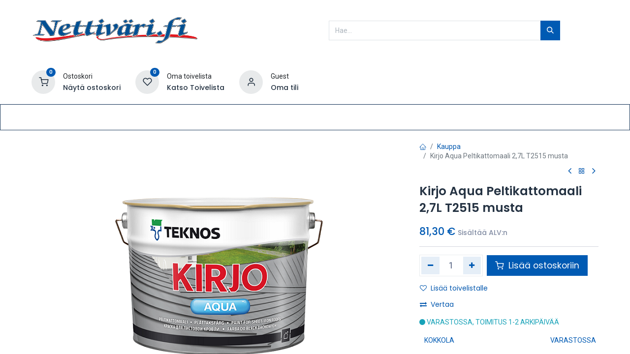

--- FILE ---
content_type: text/html; charset=utf-8
request_url: https://www.nettivari.fi/shop/kirjo-aqua-peltikattomaali-2-7l-t2515-musta-11160
body_size: 16401
content:

        

    
<!DOCTYPE html>
        
        
        
<html lang="fi-FI" data-website-id="1" data-main-object="product.template(11160,)" data-add2cart-redirect="1">
    <head>
        <meta charset="utf-8"/>
        <meta http-equiv="X-UA-Compatible" content="IE=edge,chrome=1"/>
        <meta name="viewport" content="width=device-width, initial-scale=1"/>
        <meta name="generator" content="Odoo"/>
        <meta name="description" content="Kirjo Aqua Peltikattomaali 2,7L. Hyvä peltikattomaali helposti nettiväristä!"/>
        <meta name="keywords" content="Kirjo Aqua Peltikattomaali 2,7L,peltikattomaali"/>
            
        <meta property="og:type" content="website"/>
        <meta property="og:title" content="Kirjo Aqua Peltikattomaali 2,7L"/>
        <meta property="og:site_name" content="Nettivari.fi"/>
        <meta property="og:url" content="https://www.nettivari.fi/shop/kirjo-aqua-peltikattomaali-2-7l-t2515-musta-11160"/>
        <meta property="og:image" content="https://www.nettivari.fi/web/image/product.template/11160/image_1024?unique=e77de6d"/>
        <meta property="og:description" content="Kirjo Aqua Peltikattomaali 2,7L. Hyvä peltikattomaali helposti nettiväristä!"/>
            
        <meta name="twitter:card" content="summary_large_image"/>
        <meta name="twitter:title" content="Kirjo Aqua Peltikattomaali 2,7L"/>
        <meta name="twitter:image" content="https://www.nettivari.fi/web/image/product.template/11160/image_1024?unique=e77de6d"/>
        <meta name="twitter:description" content="Kirjo Aqua Peltikattomaali 2,7L. Hyvä peltikattomaali helposti nettiväristä!"/>
        
        <link rel="canonical" href="https://nettivari.fi/shop/kirjo-aqua-peltikattomaali-2-7l-t2515-musta-11160"/>
        
        <link rel="preconnect" href="https://fonts.gstatic.com/" crossorigin=""/>
        <title>Kirjo Aqua Peltikattomaali 2,7L</title>
        <link type="image/x-icon" rel="shortcut icon" href="/web/image/website/1/favicon?unique=6c8c07f"/>
        <link rel="preload" href="/web/static/src/libs/fontawesome/fonts/fontawesome-webfont.woff2?v=4.7.0" as="font" crossorigin=""/>
            <link rel="preload" href="/theme_prime/static/lib/Droggol-Pack-v1.0/fonts/Droggol-Pack.ttf?4iwoe7" as="font" crossorigin=""/>
            <link rel="stylesheet" type="text/css" href="/theme_prime/static/lib/Droggol-Pack-v1.0/droggol-pack-1.css"/>
        <link type="text/css" rel="stylesheet" href="/web/assets/115600-c708166/1/web.assets_frontend.min.css" data-asset-bundle="web.assets_frontend" data-asset-version="c708166"/>
        <script>
            
            (function(w,d,s,l,i){w[l]=w[l]||[];w[l].push({'gtm.start':
            new Date().getTime(),event:'gtm.js'});var f=d.getElementsByTagName(s)[0],
            j=d.createElement(s),dl=l!='dataLayer'?'&l='+l:'';j.async=true;j.src=
            'https://www.googletagmanager.com/gtm.js?id='+i+dl;f.parentNode.insertBefore(j,f);
            })(window,document,'script','dataLayer','GTM-P7MQZ9Q');
            
        </script>
        <script id="web.layout.odooscript" type="text/javascript">
            var odoo = {
                csrf_token: "752416e06db413ed1a232423a4cb0218f1436358o1800074146",
                debug: "",
            };
        </script>
            <script type="text/javascript">
                odoo.dr_theme_config = {"json_sidebar_config": {"category_sidebar_style": "2", "category_sidebar_show_count": false, "menu_sidebar_show_category": true, "cart_sidebar_free_delivery_progress": false}, "json_shop_layout": {"layout": "prime", "show_view_switcher": true, "default_view_mode": "grid", "load_more_products": "button"}, "json_shop_product_item": {"style": "1", "image_size": "default", "image_fill": "cover", "show_add_to_cart": true, "show_wishlist": true, "show_compare": false, "show_quick_view": false, "show_similar_products": false, "show_product_preview_swatches": false, "show_rating": false, "show_stock_label": false}, "json_shop_category_pills": {"active": true, "style": "2", "show_child_categories": true, "hide_in_desktop": false}, "json_shop_filters": {"lazy_method": true, "filter_style": "3", "filter_position": "left", "show_in_sidebar": false, "collapsible_category": true, "collapsible_attribute": true, "show_category_count": false, "show_attribute_count": false, "hide_extra_attrib_value": false, "show_rating_filter": true, "show_availability_filter": false, "show_tags_filter": false}, "json_zoom": {"zoom_enabled": false, "zoom_factor": 2}, "bool_enable_ajax_load": false, "json_bottom_bar": {"show_bottom_bar": true, "show_bottom_bar_on_scroll": false, "filters": true, "actions": ["tp_home", "tp_search", "tp_category", "tp_orders"]}, "bool_sticky_add_to_cart": false, "json_general_language_pricelist_selector": {"hide_country_flag": false}, "json_b2b_shop_config": {"dr_enable_b2b": false, "dr_only_assigned_pricelist": true}, "json_mobile": {}, "json_product_search": {"advance_search": true, "search_category": false, "search_attribute": true, "search_suggestion": true, "search_limit": 10, "search_max_product": 7, "search_fuzzy": true, "search_fill_products": true, "search_report": true, "delete_search_report": 180, "search_description": true}, "json_brands_page": {"disable_brands_grouping": false}, "cart_flow": "side_cart", "theme_installed": true, "pwa_active": false, "bool_product_offers": true, "bool_show_products_nav": true, "is_public_user": true, "has_sign_up": false};
            </script>
            
                <script id="google_tag_code" async="1" src="https://www.googletagmanager.com/gtag/js?id=G-SSELX3Z0NC"></script>
                <script>
                    window.dataLayer = window.dataLayer || [];
                    function gtag(){dataLayer.push(arguments);}
                    
                    
                    gtag('js', new Date());
                    gtag('config', 'G-SSELX3Z0NC', {});
                </script>
        <script type="text/javascript">
            odoo.__session_info__ = {"is_admin": false, "is_system": false, "is_website_user": true, "user_id": false, "is_frontend": true, "profile_session": null, "profile_collectors": null, "profile_params": null, "show_effect": true, "bundle_params": {"lang": "en_US", "website_id": 1}, "translationURL": "/website/translations", "cache_hashes": {"translations": "a283de919e5d3c56eb87f79784c5201c0bf4e332"}, "recaptcha_public_key": "6LfLByAsAAAAALcdno1uTYwXM5sElMN7JA-05rmP", "geoip_country_code": null, "geoip_phone_code": null, "lang_url_code": "fi"};
            if (!/(^|;\s)tz=/.test(document.cookie)) {
                const userTZ = Intl.DateTimeFormat().resolvedOptions().timeZone;
                document.cookie = `tz=${userTZ}; path=/`;
            }
        </script>
        <script defer="defer" type="text/javascript" src="/web/assets/112136-3c91888/1/web.assets_frontend_minimal.min.js" data-asset-bundle="web.assets_frontend_minimal" data-asset-version="3c91888"></script>
        <script defer="defer" type="text/javascript" data-src="/web/assets/115603-ed5104d/1/web.assets_frontend_lazy.min.js" data-asset-bundle="web.assets_frontend_lazy" data-asset-version="ed5104d"></script>
        
                
            
                
                <script>
                    (function(w,d,s,l,i){w[l]=w[l]||[];w[l].push({'gtm.start':
                    new Date().getTime(),event:'gtm.js'});var f=d.getElementsByTagName(s)[0],
                    j=d.createElement(s),dl=l!='dataLayer'?'&l='+l:'';j.async=true;j.src=
                    'https://www.googletagmanager.com/gtm.js?id='+i+dl;f.parentNode.insertBefore(j,f);
                    })(window,document,'script','dataLayer','GTM-P7MQZ9Q');
                </script>
                
        

    </head>
    <body data-cookies-consent-manager="none" data-log-tracking-events="True">
                <noscript><iframe height="0" width="0" style="display:none;visibility:hidden" src="https://www.googletagmanager.com/ns.html?id=GTM-P7MQZ9Q"></iframe></noscript>
        
        <noscript><iframe src="https://www.googletagmanager.com/ns.html?id=GTM-P7MQZ9Q" height="0" width="0" style="display:none;visibility:hidden"></iframe></noscript>
        
        <div id="wrapwrap" class="   ">
            
            <div class="offcanvas offcanvas-start tp-menu-sidebar tp-offcanvas-sidebar" tabindex="-1" aria-hidden="true">
                <div class="offcanvas-body p-0">
                    <div class="p-3 tp-user-info-container">
                        <div class="d-flex justify-content-between">
                            <div class="border border-white p-1">
                                <span class="tp-user-logo text-bg-primary fw-bold rounded d-inline-block text-center">
                                    <i class="dri dri-user"></i>
                                </span>
                            </div>
                            <div class="flex-shrink-1">
                                <button type="button" class="btn-close text-white" data-bs-dismiss="offcanvas" title="Sulje" aria-label="Sulje"></button>
                            </div>
                        </div>
                        <div class="mt-3 d-flex align-items-center justify-content-between">
                            <h6 class="mb-0 text-white">
                                        <a href="/web/login" class="link-light">
                                            Kirjaudu <span class="“mx-1”">•</span> Rekisteröidy
                                        </a>
                            </h6>
                        </div>
                    </div>
                    <ul class="nav navbar-nav py-2 border-bottom tp-hook-special-menu">
                        <li class="nav-item">
                            <a role="menuitem" href="/" class="nav-link tp-category-action" data-position="start">
                                <div class="d-flex align-items-center fw-bold">
                                    <svg xmlns="http://www.w3.org/2000/svg" width="1em" height="1em" fill="currentColor" class="bi bi-grid" viewBox="0 0 16 16">
                                        <path d="M1 2.5A1.5 1.5 0 0 1 2.5 1h3A1.5 1.5 0 0 1 7 2.5v3A1.5 1.5 0 0 1 5.5 7h-3A1.5 1.5 0 0 1 1 5.5v-3zM2.5 2a.5.5 0 0 0-.5.5v3a.5.5 0 0 0 .5.5h3a.5.5 0 0 0 .5-.5v-3a.5.5 0 0 0-.5-.5h-3zm6.5.5A1.5 1.5 0 0 1 10.5 1h3A1.5 1.5 0 0 1 15 2.5v3A1.5 1.5 0 0 1 13.5 7h-3A1.5 1.5 0 0 1 9 5.5v-3zm1.5-.5a.5.5 0 0 0-.5.5v3a.5.5 0 0 0 .5.5h3a.5.5 0 0 0 .5-.5v-3a.5.5 0 0 0-.5-.5h-3zM1 10.5A1.5 1.5 0 0 1 2.5 9h3A1.5 1.5 0 0 1 7 10.5v3A1.5 1.5 0 0 1 5.5 15h-3A1.5 1.5 0 0 1 1 13.5v-3zm1.5-.5a.5.5 0 0 0-.5.5v3a.5.5 0 0 0 .5.5h3a.5.5 0 0 0 .5-.5v-3a.5.5 0 0 0-.5-.5h-3zm6.5.5A1.5 1.5 0 0 1 10.5 9h3a1.5 1.5 0 0 1 1.5 1.5v3a1.5 1.5 0 0 1-1.5 1.5h-3A1.5 1.5 0 0 1 9 13.5v-3zm1.5-.5a.5.5 0 0 0-.5.5v3a.5.5 0 0 0 .5.5h3a.5.5 0 0 0 .5-.5v-3a.5.5 0 0 0-.5-.5h-3z"></path>
                                    </svg>
                                    <span class="ms-2">Osta kategorioiden mukaan</span>
                                </div>
                            </a>
                        </li>
                    </ul>
    <ul id="top_menu" role="menu" class="nav navbar-nav o_menu_loading flex-grow-1">
        
    <li role="presentation" class="nav-item  ">
        <a role="menuitem" href="/etusivu" class="nav-link ">
            <span>
                <span>Etusivu</span>
            </span>
        </a>
    </li>
    <li role="presentation" class="nav-item  ">
        <a role="menuitem" href="/shop" class="nav-link ">
            <span>
                <span>Kauppa</span>
            </span>
        </a>
    </li>
    <li class="nav-item   dropdown  position-static">
        <a data-bs-toggle="dropdown" href="#" class="nav-link dropdown-toggle o_mega_menu_toggle">
            <span>
                <span>Maalit</span>
            </span>
        </a>
        <div data-name="Mega Menu" class="dropdown-menu o_mega_menu o_no_parent_editor dropdown-menu-start">
        










<section class="s_tp_mega_menu_category_snippet tp-mega-menu-snippet tp-droggol-dynamic-snippet bg-white pt32 pb32 o_colored_level" data-tp-snippet-id="s_tp_mega_menu_category_snippet" style="background-image: none;" data-selection-info='{"selectionType":"manual","recordsIDs":[576,582,585,603]}' data-ui-config-info='{"style":"s_tp_hierarchical_category_style_2","childOrder":"sequence","productListing":"newArrived","limit":20,"activeActions":["limit","label","count","style","background"]}' data-name="Categories Listing">
            <div class="container s_tp_mega_menu_category_snippet_wrapper"></div>
        </section></div>
    </li>
    <li class="nav-item   dropdown  position-static">
        <a data-bs-toggle="dropdown" href="#" class="nav-link dropdown-toggle o_mega_menu_toggle">
            <span>
                <span>Työkalut ja tarvikkeet</span>
            </span>
        </a>
        <div data-name="Mega Menu" class="dropdown-menu o_mega_menu o_no_parent_editor dropdown-menu-start">
        








<section class="s_tp_mega_menu_category_snippet tp-mega-menu-snippet tp-droggol-dynamic-snippet bg-white pt32 pb32 o_colored_level" data-tp-snippet-id="s_tp_mega_menu_category_snippet" style="background-image: none;" data-selection-info='{"selectionType":"manual","recordsIDs":[597,622,616,656,595,725,633,677,643]}' data-ui-config-info='{"style":"s_tp_hierarchical_category_style_2","childOrder":"sequence","productListing":"newArrived","limit":5,"activeActions":["limit","brand","label","count","style","background"]}' data-name="Categories Listing">
            <div class="container s_tp_mega_menu_category_snippet_wrapper"></div>
        </section></div>
    </li>
    <li role="presentation" class="nav-item  ">
        <a role="menuitem" href="/toimitusehdot" class="nav-link ">
            <span>
                <span>Toimitusehdot</span>
            </span>
        </a>
    </li>
    <li role="presentation" class="nav-item  ">
        <a role="menuitem" href="/contactus" class="nav-link ">
            <span>
                <span>Ota yhteyttä</span>
            </span>
        </a>
    </li>
                    
    </ul>
                    <ul class="nav navbar-nav py-2 border-top tp-hook-extra-menu">
                        <li class="nav-item">
                            <a href="/shop/cart" class="nav-link">
                                <div class="d-flex align-items-center">
                                    <i class="dri dri-cart"></i>
                                    <div class="d-flex align-items-center">
                                        <h6 class="mb-0 ms-2">Ostoskori</h6> <span class="ms-2">(<span class="my_cart_quantity" data-order-id="">0</span>)</span>
                                    </div>
                                </div>
                            </a>
                        </li>
                        <li class="nav-item">
                            <a href="/shop/wishlist" class="nav-link">
                                <div class="d-flex align-items-center">
                                    <i class="dri dri-wishlist"></i>
                                    <div class="d-flex align-items-center">
                                        <h6 class="mb-0 ms-2">Oma toivelista</h6> <span class="ms-2">(<span class="tp-wishlist-counter">0</span>)</span>
                                    </div>
                                </div>
                            </a>
                        </li>
                    </ul>
                </div>
        

        
            </div>
            
            <div class="offcanvas offcanvas-end tp-account-info-sidebar tp-offcanvas-sidebar bg-200" tabindex="-1" aria-hidden="true">
                <div class="d-flex justify-content-between align-items-center bg-white border-bottom p-3">
                    <div class="d-flex align-items-center">
                        <i class="dri dri-user tp-bg-soft-primary text-primary rounded-circle me-3 tp-header-icon"></i>
                        <h5 class="mb-0">Vieras</h5>
                    </div>
                    <button type="button" class="btn-close" data-bs-dismiss="offcanvas" title="Sulje" aria-label="Sulje"></button>
                </div>
                <div class="tp-scrollable-y flex-grow-1">
                    <ul class="list-group p-2 mt-2 tp-hook-public-user">
                        <a href="/web/login" class="list-group-item list-group-item-action d-flex align-items-center">
                            <div class="d-flex align-items-center">
                                <svg xmlns="http://www.w3.org/2000/svg" width="1em" height="1em" fill="currentColor" class="bi bi-box-arrow-in-right" viewBox="0 0 16 16">
                                    <path fill-rule="evenodd" d="M6 3.5a.5.5 0 0 1 .5-.5h8a.5.5 0 0 1 .5.5v9a.5.5 0 0 1-.5.5h-8a.5.5 0 0 1-.5-.5v-2a.5.5 0 0 0-1 0v2A1.5 1.5 0 0 0 6.5 14h8a1.5 1.5 0 0 0 1.5-1.5v-9A1.5 1.5 0 0 0 14.5 2h-8A1.5 1.5 0 0 0 5 3.5v2a.5.5 0 0 0 1 0v-2z"></path>
                                    <path fill-rule="evenodd" d="M11.854 8.354a.5.5 0 0 0 0-.708l-3-3a.5.5 0 1 0-.708.708L10.293 7.5H1.5a.5.5 0 0 0 0 1h8.793l-2.147 2.146a.5.5 0 0 0 .708.708l3-3z"></path>
                                </svg>
                                <h6 class="mb-0 ms-3">Kirjaudu</h6>
                            </div>
                        </a>
                        <a href="/web/signup" class="list-group-item list-group-item-action d-flex align-items-center">
                            <div class="d-flex align-items-center">
                                <svg xmlns="http://www.w3.org/2000/svg" width="1em" height="1em" fill="currentColor" class="bi bi-person-plus" viewBox="0 0 16 16">
                                    <path d="M6 8a3 3 0 1 0 0-6 3 3 0 0 0 0 6zm2-3a2 2 0 1 1-4 0 2 2 0 0 1 4 0zm4 8c0 1-1 1-1 1H1s-1 0-1-1 1-4 6-4 6 3 6 4zm-1-.004c-.001-.246-.154-.986-.832-1.664C9.516 10.68 8.289 10 6 10c-2.29 0-3.516.68-4.168 1.332-.678.678-.83 1.418-.832 1.664h10z"></path>
                                    <path fill-rule="evenodd" d="M13.5 5a.5.5 0 0 1 .5.5V7h1.5a.5.5 0 0 1 0 1H14v1.5a.5.5 0 0 1-1 0V8h-1.5a.5.5 0 0 1 0-1H13V5.5a.5.5 0 0 1 .5-.5z"></path>
                                </svg>
                                <h6 class="mb-0 ms-3">Rekisteröidy</h6>
                            </div>
                        </a>
                    </ul>
                    <ul class="list-group p-2 mt-2 tp-hook-generic">
                        <a href="/shop/cart" class="list-group-item list-group-item-action d-flex align-items-center">
                            <div class="d-flex align-items-center">
                                <i class="dri dri-cart"></i>
                                <div class="d-flex align-items-center">
                                    <h6 class="mb-0 ms-3">Ostoskori</h6> <span class="ms-2">(<span class="my_cart_quantity" data-order-id="">0</span>)</span>
                                </div>
                            </div>
                        </a>
                        <a href="/shop/wishlist" class="list-group-item list-group-item-action d-flex align-items-center">
                            <div class="d-flex align-items-center">
                                <i class="dri dri-wishlist"></i>
                                <div class="d-flex align-items-center">
                                    <h6 class="mb-0 ms-3">Oma toivelista</h6> <span class="ms-2">(<span class="tp-wishlist-counter">0</span>)</span>
                                </div>
                            </div>
                        </a>
                    </ul>
                </div>
            </div>
        <div class="tp-bottombar-component o_not_editable w-100 tp-bottombar-component-style-1 p-0   ">
            <div class="d-flex justify-content-center align-items-center border-bottom tp-bottom-bar-add-to-cart">
                <a class="mx-3" href="#">
                    <img class="o_image_40_cover tp-rounded-border border product-img" src="/web/image/product.template/11160/image_128" alt="Kirjo Aqua Peltikattomaali 2,7L T2515 musta" loading="lazy"/>
                </a>
                <span class="mx-3">
                    <p class="mb-0 small fw-bold">Hinta:</p>
                    <p class="mb-0 small text-primary"><span class="product-price" data-oe-type="monetary" data-oe-expression="combination_info[&#39;price&#39;]"><span class="oe_currency_value">81,30</span> €</span></p>
                </span>
                <button class="product-add-to-cart btn btn-primary-soft m-2 tp-rounded-border btn-block">
                    <i class="dri dri-cart"></i> Lisää ostoskoriin
                </button>
            </div>

            <ul class="list-inline my-2 px-5 d-flex tp-bottombar-main-element justify-content-between">
                    
        <li class="list-inline-item o_not_editable position-relative tp-bottom-action-btn text-center  ">
            <a aria-label="Etusivu" class=" " href="/">
                <i class="tp-action-btn-icon fa fa-home"></i>
            </a>
            <div class="tp-action-btn-label">Etusivu</div>
        </li>
                    
        <li class="list-inline-item o_not_editable position-relative tp-bottom-action-btn text-center tp-search-sidebar-action ">
            <a aria-label="Hae" class=" " href="#">
                <i class="tp-action-btn-icon dri dri-search"></i>
            </a>
            <div class="tp-action-btn-label">Hae</div>
        </li>
                    
        <li class="list-inline-item o_not_editable position-relative tp-bottom-action-btn text-center tp-category-action ">
            <a aria-label="Kategoria" class=" " href="#">
                <i class="tp-action-btn-icon dri dri-category"></i>
            </a>
            <div class="tp-action-btn-label">Kategoria</div>
        </li>
                    
        <li class="list-inline-item o_not_editable position-relative tp-bottom-action-btn text-center  ">
            <a aria-label="Tilaukset" class=" " href="/my/orders">
                <i class="tp-action-btn-icon fa fa-file-text-o"></i>
            </a>
            <div class="tp-action-btn-label">Tilaukset</div>
        </li>
                <li class="list-inline-item o_not_editable tp-bottom-action-btn">
                    <a href="#" class="tp-account-info-sidebar-action tp-action-btn-icon" aria-label="Tilin tiedot">
                        <i class="dri dri-user"></i>
                    </a>
                    <div class="tp-action-btn-label">Tili</div>
                </li>
            </ul>
        </div>
                <header id="top" data-anchor="true" data-name="Header" class=" ">
                    
                <div class="tp-header-box o_colored_level o_cc">
                <div class="container">
                    <div class="row align-items-center">
                        <div class="col-auto py-3">
                            
    <a href="/" class="navbar-brand logo d-none d-lg-block">
            
            <span role="img" aria-label="Logo of Nettivari.fi" title="Nettivari.fi"><img src="/web/image/website/1/logo/Nettivari.fi?unique=6c8c07f" class="img img-fluid" width="95" height="40" alt="Nettivari.fi" loading="lazy"/></span>
        </a>
    
                        </div>
                        <div class="col-auto py-3 flex-grow-1">
                            
    <form method="get" class="o_searchbar_form o_wait_lazy_js s_searchbar_input mx-auto w-75 o_wsale_products_searchbar_form o_not_editable" action="/shop" data-snippet="s_searchbar_input">
            <div role="search" class="input-group  ">
        <input type="search" name="search" class="search-query form-control oe_search_box None" placeholder="Hae..." value="" data-search-type="products" data-limit="5" data-display-image="true" data-display-description="true" data-display-extra-link="true" data-display-detail="true" data-order-by="name asc"/>
        <button type="submit" aria-label="Hae" title="Hae" class="btn oe_search_button btn-primary">
            <i class="oi oi-search"></i>
        </button>
    </div>

            <input name="order" type="hidden" class="o_search_order_by" value="name asc"/>
            
                            
        </form>
                        </div>
                        <div class="col-auto py-3 o_not_editable">
                            <div class="row align-items-center justify-content-end tp-account-info">
                                <div class="col-auto my-1">
                                    <div class="d-flex align-items-center">
                                        <div class="flex-shrink-0">
                                            
                                                <div class="o_not_editable position-relative o_wsale_my_cart tp-cart-sidebar-action ">
                                                    <a href="/shop/cart">
                                                        <i class="dri dri-cart tp-light-bg rounded-circle"></i>
                                                        <sup class="my_cart_quantity badge text-bg-primary" data-order-id="">0</sup>
                                                    </a>
                                                </div>
                                            
                                        </div>
                                        <div class="flex-grow-1 ms-3 d-none d-xl-block">
                                            <div class="mb-1">Ostoskori</div>
                                            <a class="tp-cart-sidebar-action" href="#"><h6 class="mb-0">Näytä ostoskori</h6></a>
                                        </div>
                                    </div>
                                </div>
                                <div class="col-auto my-1">
                                    <div class="d-flex align-items-center">
                                        <div class="flex-shrink-0">
                                            
                                                <div class="o_not_editable position-relative o_wsale_my_wish ">
                                                    <a href="/shop/wishlist">
                                                        <i class="dri dri-wishlist tp-light-bg rounded-circle"></i>
                                                        <sup class="my_wish_quantity o_animate_blink badge text-bg-primary">0</sup>
                                                    </a>
                                                </div>
                                            
                                        </div>
                                        <div class="flex-grow-1 ms-3 d-none d-xl-block">
                                            <div class="mb-1">Oma toivelista</div>
                                            <a href="/shop/wishlist"><h6 class="mb-0">Katso Toivelista</h6></a>
                                        </div>
                                    </div>
                                </div>
                                <div class="col-auto my-1">
                                    <div class="d-flex align-items-center">
                                        <div class="flex-shrink-0">
                                            <a href="#" class="tp-account-info-sidebar-action">
                                                <i class="dri dri-user tp-light-bg rounded-circle"></i>
                                            </a>
                                        </div>
                                        <div class="flex-grow-1 ms-3 d-none d-xl-block">
                                            <div style="max-width: 150px;" class="text-truncate mb-1">Guest</div>
                                            <a class="tp-account-info-sidebar-action" href="#"><h6 class="mb-0">Oma tili</h6></a>
                                        </div>
                                    </div>
                                </div>
                            </div>
                        </div>
                    </div>
                </div>
            </div>
    <nav data-name="Navbar" class="navbar navbar-expand-lg navbar-light o_colored_level o_cc shadow-sm">
        
                <div id="top_menu_container" class="container justify-content-between">
                    
        <a href="#" class="tp-menu-sidebar-action d-lg-none">
            <svg xmlns="http://www.w3.org/2000/svg" width="1em" height="1em" fill="currentColor" class="bi bi-list" viewBox="0 0 16 16">
                <path fill-rule="evenodd" d="M2.5 12a.5.5 0 0 1 .5-.5h10a.5.5 0 0 1 0 1H3a.5.5 0 0 1-.5-.5zm0-4a.5.5 0 0 1 .5-.5h10a.5.5 0 0 1 0 1H3a.5.5 0 0 1-.5-.5zm0-4a.5.5 0 0 1 .5-.5h10a.5.5 0 0 1 0 1H3a.5.5 0 0 1-.5-.5z"></path>
            </svg>
        </a>
                    
                    <a href="/" class="navbar-brand logo d-lg-none o_offcanvas_logo_container">
                        <span role="img" aria-label="Logo of Nettivari.fi" title="Nettivari.fi"><img src="/web/image/website/1/logo/Nettivari.fi?unique=6c8c07f" class="img img-fluid" width="95" height="40" alt="Nettivari.fi" loading="lazy"/></span>
                    </a>
                    
        
            <div class="tp-account-info o_not_editable o_wsale_my_cart tp-cart-sidebar-action d-lg-none">
                <a href="/shop/cart">
                    <i class="dri dri-cart"></i>
                    <sup class="my_cart_quantity badge text-bg-primary" data-order-id="">0</sup>
                </a>
            </div>
        
                    
                    <div id="top_menu_collapse" class="collapse navbar-collapse order-last order-lg-0">
    <ul id="top_menu" role="menu" class="nav navbar-nav o_menu_loading flex-grow-1">
        
                            
    <li role="presentation" class="nav-item  ">
        <a role="menuitem" href="/etusivu" class="nav-link ">
            <span>
                <span>Etusivu</span>
            </span>
        </a>
    </li>
    <li role="presentation" class="nav-item  ">
        <a role="menuitem" href="/shop" class="nav-link ">
            <span>
                <span>Kauppa</span>
            </span>
        </a>
    </li>
    <li class="nav-item   dropdown  position-static">
        <a data-bs-toggle="dropdown" href="#" class="nav-link dropdown-toggle o_mega_menu_toggle">
            <span>
                <span>Maalit</span>
            </span>
        </a>
        <div data-name="Mega Menu" class="dropdown-menu o_mega_menu o_no_parent_editor dropdown-menu-start">
        










<section class="s_tp_mega_menu_category_snippet tp-mega-menu-snippet tp-droggol-dynamic-snippet bg-white pt32 pb32 o_colored_level" data-tp-snippet-id="s_tp_mega_menu_category_snippet" style="background-image: none;" data-selection-info='{"selectionType":"manual","recordsIDs":[576,582,585,603]}' data-ui-config-info='{"style":"s_tp_hierarchical_category_style_2","childOrder":"sequence","productListing":"newArrived","limit":20,"activeActions":["limit","label","count","style","background"]}' data-name="Categories Listing">
            <div class="container s_tp_mega_menu_category_snippet_wrapper"></div>
        </section></div>
    </li>
    <li class="nav-item   dropdown  position-static">
        <a data-bs-toggle="dropdown" href="#" class="nav-link dropdown-toggle o_mega_menu_toggle">
            <span>
                <span>Työkalut ja tarvikkeet</span>
            </span>
        </a>
        <div data-name="Mega Menu" class="dropdown-menu o_mega_menu o_no_parent_editor dropdown-menu-start">
        








<section class="s_tp_mega_menu_category_snippet tp-mega-menu-snippet tp-droggol-dynamic-snippet bg-white pt32 pb32 o_colored_level" data-tp-snippet-id="s_tp_mega_menu_category_snippet" style="background-image: none;" data-selection-info='{"selectionType":"manual","recordsIDs":[597,622,616,656,595,725,633,677,643]}' data-ui-config-info='{"style":"s_tp_hierarchical_category_style_2","childOrder":"sequence","productListing":"newArrived","limit":5,"activeActions":["limit","brand","label","count","style","background"]}' data-name="Categories Listing">
            <div class="container s_tp_mega_menu_category_snippet_wrapper"></div>
        </section></div>
    </li>
    <li role="presentation" class="nav-item  ">
        <a role="menuitem" href="/toimitusehdot" class="nav-link ">
            <span>
                <span>Toimitusehdot</span>
            </span>
        </a>
    </li>
    <li role="presentation" class="nav-item  ">
        <a role="menuitem" href="/contactus" class="nav-link ">
            <span>
                <span>Ota yhteyttä</span>
            </span>
        </a>
    </li>
                        
    </ul>
                    </div>
                </div>
            
    </nav>
        
        </header>
                <main>
                    
            <div itemscope="itemscope" itemtype="http://schema.org/Product" id="wrap" class="js_sale o_wsale_product_page ecom-zoomable zoomodoo-next" data-ecom-zoom-auto="1" data-ecom-zoom-click="1">
                <div class="oe_structure oe_empty oe_structure_not_nearest" id="oe_structure_website_sale_product_1" data-editor-message="PUDOTA RAKENNUSPALIKAT TÄHÄN KÄYTTÄÄKSESI NIITÄ KAIKILLA TUOTTEILLA"></div>
                <section id="product_detail" class="container oe_website_sale " data-view-track="1" data-product-tracking-info="{&#34;item_id&#34;: &#34;6414621042822&#34;, &#34;item_name&#34;: &#34;[100847] Kirjo Aqua Peltikattomaali 2,7L T2515 musta&#34;, &#34;item_category&#34;: &#34;KIR&#34;, &#34;currency&#34;: &#34;EUR&#34;, &#34;price&#34;: 81.3}">
                    <div class="row" id="product_detail_main" data-name="Product Page" data-image_width="66_pc" data-image_layout="carousel">
                        <div class="col-lg-8 o_wsale_product_images position-relative mt-4">
        <div id="o-carousel-product" class="carousel slide position-sticky mb-3 overflow-hidden" data-bs-ride="carousel" data-bs-interval="0" data-name="Tuote karuselli">
            <div class="o_carousel_product_outer carousel-outer position-relative flex-grow-1">
                <div class="carousel-inner h-100">
                        <div class="carousel-item h-100 active">
        <div class="d-flex align-items-center justify-content-center h-100 oe_unmovable position-relative">
                <div class="d-flex align-items-center justify-content-center h-100 oe_unmovable position-relative"><img src="/web/image/product.product/13918/image_1024/%5B100847%5D%20Kirjo%20Aqua%20Peltikattomaali%202%2C7L%20T2515%20musta?unique=e77de6d" class="img img-fluid oe_unmovable product_detail_img mh-100" alt="Kirjo Aqua Peltikattomaali 2,7L T2515 musta" loading="lazy"/></div>
            </div>
                        </div>
                </div>
            </div>
        <div class="o_carousel_product_indicators pt-2 overflow-hidden">
        </div>
        </div>
                        </div>
                        <div id="product_details" class="col-lg-4 mt-4">
                            
            <div class="row g-0 justify-content-end tp-breadcrumb-wrapper flex-wrap align-items-center mb-1">
                
                <div class="col-auto mb-2 flex-grow-1 flex-shrink-1">
                    <ol class="breadcrumb p-0 m-0 bg-transparent">
                        <li class="breadcrumb-item">
                            <a href="/"><i class="dri dri-home-l"></i></a>
                        </li>
                        <li class="breadcrumb-item">
                            <a href="/shop?max_price=203.06">Kauppa</a>
                        </li>
                        <li class="breadcrumb-item active">
                            <span>Kirjo Aqua Peltikattomaali 2,7L T2515 musta</span>
                        </li>
                    </ol>
                </div>
                
                <div class="col-auto tp-product-navigator mb-2 flex-grow-0 flex-shrink-0">
                    <a data-content-id="prev" class="btn btn-link btn-sm tp-navigation-btn shadow-none " href="/shop/iwata-ruisku-teline-poydalle-tai-seinalle-11159">
                        <i class="fa fa-angle-left"></i>
                    </a>
        <div class="d-flex align-items-center d-none tp-navigation-content" data-content-id="prev">
            <div class="flex-shrink-0">
                <img src="/web/image/product.template/11159/image_128" alt="IWATA Ruisku Teline pöydälle tai seinälle" loading="lazy"/>
            </div>
            <div class="flex-grow-1 py-1 px-2">
                <h6 class="mb-1">IWATA Ruisku Teline pöydälle tai seinälle</h6>
                <div>
                    
                        <h6 class="text-primary d-inline-block mb-0" data-oe-type="monetary" data-oe-expression="product_combination_info[&#39;price&#39;]"><span class="oe_currency_value">43,70</span> €</h6>
                        <small style="text-decoration: line-through; white-space: nowrap;" class="oe_default_price ms-1 d-none" data-oe-type="monetary" data-oe-expression="product_combination_info[&#39;list_price&#39;]"><span class="oe_currency_value">43,70</span> €</small>
                </div>
            </div>
        </div>
                    <a class="btn btn-link btn-sm shadow-none" title="Takaisin tuotteisiin" href="/shop"><i class="dri dri-category"></i></a>
                    <a data-content-id="next" class="btn btn-link btn-sm tp-navigation-btn shadow-none " href="/shop/kirjo-aqua-peltikattomaali-0-9-l-t2515-musta-11161">
                        <i class="fa fa-angle-right"></i>
                    </a>
        <div class="d-flex align-items-center d-none tp-navigation-content" data-content-id="next">
            <div class="flex-shrink-0">
                <img src="/web/image/product.template/11161/image_128" alt="Kirjo Aqua Peltikattomaali 0,9 L T2515 musta" loading="lazy"/>
            </div>
            <div class="flex-grow-1 py-1 px-2">
                <h6 class="mb-1">Kirjo Aqua Peltikattomaali 0,9 L T2515 musta</h6>
                <div>
                    
                        <h6 class="text-primary d-inline-block mb-0" data-oe-type="monetary" data-oe-expression="product_combination_info[&#39;price&#39;]"><span class="oe_currency_value">35,30</span> €</h6>
                        <small style="text-decoration: line-through; white-space: nowrap;" class="oe_default_price ms-1 d-none" data-oe-type="monetary" data-oe-expression="product_combination_info[&#39;list_price&#39;]"><span class="oe_currency_value">35,30</span> €</small>
                </div>
            </div>
        </div>
                </div>
            </div>
            
                            <h1 itemprop="name" class="h2">Kirjo Aqua Peltikattomaali 2,7L T2515 musta</h1>
                            <span itemprop="url" style="display:none;">https://nettivari.fi/shop/kirjo-aqua-peltikattomaali-2-7l-t2515-musta-11160</span>
                            <span itemprop="image" style="display:none;">https://nettivari.fi/web/image/product.template/11160/image_1920?unique=e77de6d</span>
                            
                            <form action="/shop/cart/update" method="POST">
                                <input type="hidden" name="csrf_token" value="752416e06db413ed1a232423a4cb0218f1436358o1800074146"/>
                                <div class="js_product js_main_product mb-3">
                                    <div>
        <div itemprop="offers" itemscope="itemscope" itemtype="http://schema.org/Offer" class="product_price mt-2 d-inline-block ">
            <h3 class="css_editable_mode_hidden h4 mb-0">
                <span class="oe_price text-primary d-inline-block" style="white-space: nowrap;" data-oe-type="monetary" data-oe-expression="combination_info[&#39;price&#39;]"><span class="oe_currency_value">81,30</span> €</span>
                <span itemprop="price" style="display:none;">81.3</span>
                <span itemprop="priceCurrency" style="display:none;">EUR</span>
                <span style="text-decoration: line-through; white-space: nowrap;" itemprop="listPrice" class="oe_default_price ms-1 d-none" data-oe-type="monetary" data-oe-expression="combination_info[&#39;list_price&#39;]"><span class="oe_currency_value">81,30</span> €</span>
        <span class="h6 text-muted">
            Sisältää ALV:n
        </span>
            </h3>
            <h3 class="css_non_editable_mode_hidden decimal_precision h4 mb-0" data-precision="2">
                <span><span class="oe_currency_value">64,78</span> €</span>
        <span class="h6 text-muted">
            Sisältää ALV:n
        </span>
            </h3>
        </div>
        <div id="product_unavailable" class="d-none">
            <h3 class="fst-italic">Pyydä tarjous</h3>
        </div>
                                    </div>
            <hr/>
                                    
                                        <input type="hidden" class="product_id" name="product_id" value="13918"/>
                                        <input type="hidden" class="product_template_id" name="product_template_id" value="11160"/>
                                        <input type="hidden" class="product_category_id" name="product_category_id" value="603"/>
        <ul class="list-unstyled js_add_cart_variants mb-0 flex-column" data-attribute_exclusions="{&#34;exclusions&#34;: {&#34;21347&#34;: []}, &#34;archived_combinations&#34;: [], &#34;parent_exclusions&#34;: {}, &#34;parent_combination&#34;: [], &#34;parent_product_name&#34;: null, &#34;mapped_attribute_names&#34;: {&#34;21347&#34;: &#34;Merkki: Teknos&#34;}}">
                
                <li data-attribute_id="55" data-attribute_name="Merkki" data-attribute_display_type="radio_image" class="variant_attribute d-none">

                    
                    <div class="d-flex align-items-center mb-2">
                <h6 class="attribute_name mb-0 pb-0">Merkki</h6>
            </div>



                <ul data-attribute_id="55" class="list-inline dr-attribute-item o_wsale_product_attribute ">
                        <li class="list-inline-item me-1">
                            <label>
                                <div>
                                    <input type="radio" class="js_variant_change radio_input d-none always" checked="True" name="ptal-1867" value="21347" data-value_id="21347" data-value_name="Teknos" data-attribute_name="Merkki" data-is_single="True"/>
                                    <div class="radio_input_value d-flex flex-column align-items-center me-0">
                                        <div class="dr-value-item image" title="Teknos"><img src="/web/image/product.template.attribute.value/21347/dr_image/Merkki:%20Teknos?unique=ce99af5" class="img img-fluid" alt="Merkki: Teknos" loading="lazy"/></div>
                                    </div>
                                </div>
                            </label>
                        </li>
                </ul>
                </li>
        </ul>
                                    
                                    <p class="css_not_available_msg alert alert-warning">Tätä yhdistelmää ei ole olemassa.</p>
            <div id="contact_us_wrapper" class="d-none oe_structure oe_structure_solo ">
                                        <section class="s_text_block" data-snippet="s_text_block" data-name="Text">
                                            <div class="container">
                                                <a id="btn_ask_for_quotation" class="btn btn-danger text-center" data-toggle="modal" data-target="#warrantypopup" href="#">
                Pyydä tarjous
            </a>
        </div>
                                        </section>
                                    </div><div id="o_wsale_cta_wrapper" class="d-flex flex-wrap align-items-center mt-3">
        <div contenteditable="false" class="css_quantity input-group d-inline-flex me-2 mb-2 align-middle input-group-lg">
            <a class="btn btn-link js_add_cart_json" aria-label="Poista yksi" title="Poista yksi" href="#">
                <i class="fa fa-minus"></i>
            </a>
            <input type="text" class="form-control quantity text-center" data-min="1" name="add_qty" value="1"/>
            <a class="btn btn-link float_left js_add_cart_json" aria-label="Lisää yksi" title="Lisää yksi" href="#">
                <i class="fa fa-plus"></i>
            </a>
        </div>
                                        <div id="add_to_cart_wrap" class="d-inline-flex align-items-center mb-2 me-auto">
                                            <a role="button" id="add_to_cart" data-animation-selector=".product_detail_img" class="btn btn-primary btn-lg js_check_product a-submit flex-grow-1" href="#">
                <i class="dri dri-cart me-1"></i> Lisää ostoskoriin
            </a>
        </div>
                                        <div id="product_option_block" class="d-flex flex-wrap w-100">
            
                <button type="button" role="button" class="btn btn-link px-0 pe-3 o_add_wishlist_dyn" data-action="o_wishlist" title="Lisää toivelistalle" data-product-template-id="11160" data-product-product-id="13918"><i class="fa fa-heart-o me-2" role="img" aria-label="Add to wishlist"></i>Lisää toivelistalle</button>
            </div>
                                    </div>
            <button type="button" role="button" class="d-none d-md-block btn btn-link px-0 o_add_compare_dyn" aria-label="Vertaa" data-action="o_comparelist" data-product-product-id="13918">
                    <span class="fa fa-exchange me-2"></span>Vertaa
            </button>
      <div class="availability_messages o_not_editable"><div class="availability_message_11051 mb-1">
                <div id="out_of_stock_message">
                    
                </div>
                
            </div>
            
        
            <div id="availability_message" class="availability_message_11051 text-info text-uppercase"> 
                <p><i class="fa fa-circle"></i> VARASTOSSA, TOIMITUS 1-2 ARKIPÄIVÄÄ</p>
            </div>
            
            <div id="warehouse_availability">
                
                    <table class="table table-sm table-borderless text-uppercase text-primary">
                        
                            <tbody><tr>
                                <td class="text-start">Kokkola</td>
                                <td class="text-end">VARASTOSSA</td> 
                            </tr>
                        
                            
                        
                            
                        

                    </tbody></table>
                
            </div>
        
    </div>
                                    
                                </div>
                            </form>
                            <div id="product_attributes_simple">
                                <table class="table table-sm text-muted ">
                                        <tr>
                                            <td>
                                                <span>Merkki</span>:
                                                    <span>Teknos</span>
                                            </td>
                                        </tr>
                                </table>
                            </div>
            
            <div class="tp-product-info-hook"></div>
            <hr/>
            
                <div class="row align-items-center">
                    <div class="col-6 col-md-3">
        <a class="d-inline-block" href="/shop?attrib=55-3120">
          <span><img src="/web/image/product.attribute.value/3120/dr_image/Teknos?unique=0d7df50" class="img img-fluid" alt="Teknos" loading="lazy"/></span>
        </a>
      </div>

    <div class="col-12 col-md-9 mt-2 mt-md-0">
                        <h6>
                            <a class="tp-link-dark" href="/shop?attrib=55-3120">
                                <span>Teknos</span>
                            </a>
                        </h6>
                        
                    </div>
                </div>
                <hr/>
            
            
        <div class="tp_extra_fields o_not_editable">
            
                <div class="row">
                    <div class="col-12 mb-2">
                        <h6 class="me-1 d-inline-block mb-0">Kategoria :</h6>
                                <a class="tp-link-body" href="/shop/category/talomaalitfi-603">Talo- ja remonttimaalit</a>
                                 , 
                                <a class="tp-link-body" href="/shop/category/kattomaalit-natisti-netistanopein-toimituksin-nettivarilta-692">Kattomaalit</a>
                                 , 
                                <a class="tp-link-body" href="/shop/category/kaikki-tuotteet-683">Kaikki tuotteet</a>
                    </div>
                </div>
            
        </div>
            
            <div class="row mb-2 g-0 align-items-center">
                <div class="col-auto">
                    <h6 class="me-1 mb-0">Jaa :</h6>
                </div>
                <div class="col-auto">
    <div data-snippet="s_share" class="s_share text-start text-lg-end">
        <a href="https://www.facebook.com/sharer/sharer.php?u={url}" target="_blank" class="s_share_facebook mx-2 my-0">
            <i class="fa fa-facebook "></i>
        </a>
        <a href="https://twitter.com/intent/tweet?text={title}&amp;url={url}" target="_blank" class="s_share_twitter mx-2 my-0">
            <i class="fa fa-twitter "></i>
        </a>
        <a href="https://pinterest.com/pin/create/button/?url={url}&amp;media={media}&amp;description={title}" target="_blank" class="s_share_pinterest mx-2 my-0">
            <i class="fa fa-pinterest "></i>
        </a>
        <a href="mailto:?body={url}&amp;subject={title}" class="s_share_email mx-2 my-0">
            <i class="fa fa-envelope "></i>
        </a>
    </div>
                </div>
            </div>
                            <div id="o_product_terms_and_share" class="d-flex justify-content-between flex-column flex-md-row align-items-md-end mb-3">
            </div>
          <input id="wsale_user_email" type="hidden" value=""/>
            </div>
                    </div>
                </section>
            <div class="container-fluid px-0 my-4 tp-hook-product-tabs">
                <div class="row g-0">
                    <div class="col-12">
        <div class="tp-product-details-tab">
            <ul class="nav nav-tabs justify-content-center" role="tablist">
                <li class="nav-item o_not_editable">
                    <a class="nav-link active" data-bs-toggle="tab" href="#tp-product-description-tab" role="tab" aria-selected="true">
                        <span class="fa fa-file-text-o me-1"></span> Kuvaus
                    </a>
                </li>
                
                
            </ul>
            <div class="tab-content">
                
                <div class="tab-pane fade show active" id="tp-product-description-tab" role="tabpanel">
                    <div class="container-fluid">
                        <div class="row m-0 py-2">
                            <div class="col-12">
                                <div itemprop="description" class="oe_structure" id="product_full_description"><div class="container s_allow_columns"><h2>Kirjo Aqua Peltikattomaali 2,7L T2515 musta<br></h2><p><strong>Kirjo Aqua Peltikattomaali</strong></p>

<p><strong>Maalityyppi: </strong>Vesiohenteinen, akrylaattipohjainen, korroosionestopigmentoitu peltikattomaali.</p>

<p><strong>Kiiltoaste:</strong> 5, himmeä.</p>

<p><strong>Käyttö:</strong> Uusien maalaamattomien sinkittyjen/galvanoitujen pelti- ja teräspintojen maalaukseen sekä aiemmin alkydi- tai akrylaattimaaleilla maalattujen peltikattojen huoltomaalaukseen. Soveltuu myös teollisesti maalipinnoitettujen teräsohutlevyjen huoltomaalaukseen: polyuretaani-, PURAL-, PUREX-, polyesteri-, akryyli- ja PVC-Plastisol -pinnoitteet. Muiden pinnoitteiden huoltomaalaus tehdään pellinvalmistajan ohjeen mukaisesti.</p>

<p><strong>Kuivumisaika:</strong> +23°C, ilman suht. kosteus 50 % <em>Pölykuiva</em> - 1 tunnin kuluttua</p>

<p><em>Päällemaalattavissa </em>- 8 tunnin kuluttua.</p>

<p>Kuivuminen hidastuu ilman ollessa viileä ja/tai kostea.</p>

<p><strong>Ohenne, välineiden pesu:</strong> Vesi. Työvälineet pestään välittömästi käytön jälkeen lämpimällä vedellä ja tarkoitukseen soveltuvalla pesuaineella.</p>

<p><strong>Värisävyt:</strong> Perusmaalit 1 ja 3, jotka voidaan sävyttää sävytyspastoilla peltikatto- ja ulkomaalivärikarttojen sävyihin. Kirjo-värikartta: <a href="https://www.teknos.com/fi-FI/kuluttajat-ja-ammattilaiset/varit/kirjo-varit/">https://www.teknos.com/fi-FI/kuluttajat-ja-ammattilaiset/varit/kirjo-varit/</a></p>

<p><strong>SÄVY </strong>T2515 Musta </p>

<p><strong>Pakkauskoko: </strong>2,7L</p>

<p><strong>Pinnan esikäsittely:</strong> <em>Sinkityt peltikatot ja muut maalaamattomat sinkkipinnat</em>: Sinkitty peltipinta pestään RENSA STEEL peltipesuaineella ohjeen mukaan ennen maalausta ja huuhdellaan huolellisesti puhtaalla vedellä. HUOM! Pesuaine ei saa kuivua maalattavaan pintaan. Mahdollinen ruoste poistetaan esim. teräsharjaamalla.</p>

<p><em>Huoltomaalaus:</em> Kaikki vanha hilseilevä ja huonosti kiinni oleva maali sekä ruoste poistetaan kaapimalla, teräsharjaamalla ja/tai koneellisesti. Mikäli kaikki maali on tai sen voidaan olettaa olevan huonosti kiinni (esim. pinnassa on monin paikoin hilseileviä kohtia), se poistetaan mekaanisesti tai maalinpoistoaineella. Bitumimaalit ja tervat poistetaan kokonaan ennen KIRJO AQUA -maalausta. Pinta pestään RENSA STEEL peltipesuaineella ja huuhdellaan puhtaalla vedellä. Pahoin likaantuneilla pinnoilla voidaan käyttää myös RENSA ROOF kattopesuainetta. HUOM! Pesuaine ei saa kuivua maalattavaan pintaan.</p>

<p><em>Huoltomaalaus, teollisesti pinnoitetut peltipinnat - polyuretaani-, PURAL-, PUREX-, polyesteri-, akryyli- ja PVC-Plastisol -pinnoitteet</em>: Vanhan pinnoitteen tyyppi ja KIRJO AQUAn soveltuvuus sen huoltomaalaukseen tulee selvittää ennen maalausta. Muiden teollisten pinnoitteiden (esim. PVDF) huoltomaalauksessa noudatetaan pellinvalmistajan ohjeita. Epävarmoissa tapauksissa tulee soveltuvuus ja tartunta varmistaa koemaalauksella. Teollisen pinnoitteen kunto ja tartunta peltiin tulee arvioida tarkoin. Jos vanha pinnoite on pahoin vaurioitunut, haalistunut/liituuntunut, halkeileva tai irtoilee laajoilta alueilta, se on poistettava kokonaan ennen maalausta KIRJO AQUAlla. </p>

<p><strong>Pohjamaalaus:</strong> KIRJO AQUA maalataan suoraan puhtaalle sinkitylle ja galvanoidulle pinnalle sekä huolellisesti pestyjen vanhojen alkydi- tai akrylaattimaalien tai teollisten pinnoitteiden päälle. Ruosteesta puhdistettujen, paljaiden teräspintojen pohjamaalaukseen käytetään FERREX AQUA ruosteenestomaalia.</p>

<p><strong>Maalaus:</strong> Ennen käyttöä maali sekoitetaan huolellisesti. Maalia ohennetaan tarvittaessa vedellä 5 - 15 tilavuusprosenttia.</p>

<p><em>Uudet maalaamattomat pinnat</em>: Maali levitetään siveltimellä, ns. kattoharjalla tai korkeapaineruiskulla. Sivellinmaalauksessa maali levitetään kahteen kertaan, kuivakalvonpaksuuteen 2 x 40 µm. Ruiskumaalauksessa 80 µm:n (märkäkalvo n. 210 µm) kokonaiskalvonpaksuus voidaan maalata kertamaalauksena. Suositeltava korkeapaineruiskun suutinkoko on 0,015 - 0,019".</p>

<p><em>Huoltomaalaus</em>: Puhdistettujen vauriokohtien paljas, ruosteeton peltipinta paikkamaalataan KIRJO AQUAlla. Pahoin ruostuneiden, puhdistettujen teräspintojen pohjamaalaukseen käytetään FERREX AQUA ruosteenestomaalia. Katto ylimaalataan KIRJO AQUAlla n. 40 µm:n kuivakalvonpaksuuteen. Kahden kerran ylimaalausta suositellaan ainoastaan katon värisävyn muuttuessa.</p>

<p><strong>Maalausolosuhteet: </strong>Maalattavan pinnan tulee olla kuiva. Maalaustyön ja maalin kuivumisen aikana tulee ilman, pinnan ja maalin lämpötilan olla yli +10°C ja ilman suhteellisen kosteuden alle 80 %. Pinnan lämpötila ei saa olla yli +40°C, ettei tuotteen sisältämä vesi haihdu liian nopeasti, maalipintaan muodostu huokosia, tarttuvuus heikkene tai kuplia ilmene.</p>

<p><strong>Varastointi: </strong>Ei saa jäätyä. </p></div></div>
                            </div>
                        </div>
                    </div>
                </div>
                
                
                
                
                
            </div>
        </div>
                    </div>
                </div>
            </div>
            <div class="container tp-hook-accessory-products">
                <div class="row">
                </div>
            </div><div class="oe_structure oe_empty oe_structure_not_nearest mt16" id="oe_structure_website_sale_product_2" data-editor-message="PUDOTA RAKENNUSPALIKAT TÄHÄN KÄYTTÄÄKSESI NIITÄ KAIKILLA TUOTTEILLA"></div>
            </div>
        
                </main>
                <footer id="bottom" data-anchor="true" data-name="Footer" class="o_footer o_colored_level o_cc ">
                    <div id="footer" class="oe_structure oe_structure_solo">
                <section class="s_text_block" data-snippet="s_text_block" data-name="Text" style="background-image: none;">
                    <div class="py-4 py-lg-0 container">
                        <div class="row">
                            <div class="col-12 col-md-6 col-lg-3 tp-block o_colored_level">
                                <div class="p-2">
                                    <h6 class="mb-4">
                                        Tiedot
                                    </h6>
                                    <ul class="list-unstyled">
                                        <li class="my-2">
                                            <a href="/aboutus">Tietoja meistä</a>
                                        </li>
                                        <li class="my-2">
                                            <a href="/contactus">Ota yhteyttä</a>
                                        </li>
                                        <li class="my-2"><a href="/rekisteriseloste" data-bs-original-title="" title="">Rekisteriseloste</a></li>
                                        <li class="my-2"><a href="/toimitusehdot" data-bs-original-title="" title="">Toimitusehdot</a></li>
                                    </ul>
                                </div>
                            </div>
                            <div class="col-12 col-md-6 col-lg-3 tp-block o_colored_level">
                                <div class="p-2">
                                    <h6 class="mb-4">
                                        Pikalinkit
                                    </h6>
                                    <ul class="list-unstyled">
                                        <li class="my-2">
                                            <a href="/web/signup" data-bs-original-title="" title="">Oma tili</a>
                                        </li>
                                        <li class="my-2">
                                            <a href="/shop/cart" data-bs-original-title="" title="">Ostoskori</a>
                                        </li>
                                        <li class="my-2">
                                            <a href="/shop/wishlist" data-bs-original-title="" title="">Toivelista</a>
                                        </li>
                                        <li class="my-2"><a href="/yritysasiakkaat" data-bs-original-title="" title="">Yrityksille</a></li>
                                    </ul>
                                </div>
                            </div>
                            <div class="col-12 col-md-6 col-lg-3 tp-block o_colored_level">
                                <div class="p-2">
                                    <h6 class="mb-4">
                                        Verkkokaupan varasto&nbsp;<br/></h6>
                                    <div class="mt-4">Storen Väri Oy<br/>Indolantie 5<br/>67600 Kokkola
                                    </div>
                                    <ul class="list-unstyled mt-4">
                                        <li class="py-1"><i class="fa fa-1x fa-fw fa-envelope me-1"></i><a href="mailto:info@nettivari.fi" data-bs-original-title="" title="">info@nettivari.fi</a></li><li class="py-1"><span class="o_force_ltr"><a href="tel://068302334" data-bs-original-title="" title="">06-8302334</a></span></li></ul>
                                </div>
                            </div>
                            <div class="col-12 col-md-6 col-lg-3 tp-block o_colored_level">
                                <div class="p-2">
                                    <h6 class="mb-4">
                                        Tilaa
                                    </h6>
                                    <div class="mb-4">
                                        Kirjoita sähköpostiosoitteesi alle saadaksesi tietää uusimman malliston ja tuotteiden lanseerauksen.
                                    </div>
                                    <div class="s_newsletter_list js_subscribe" data-vxml="001" data-list-id="1" data-name="Newsletter Form">
                                        <div class="input-group">
                                            <input type="email" name="email" class="js_subscribe_value form-control" placeholder="sinun sähköposti…"/>
                                            <a role="button" href="#" class="btn btn-primary js_subscribe_btn o_submit"><i class="fa fa-send-o"></i></a>
                                            <a role="button" href="#" class="btn btn-success js_subscribed_btn o_submit d-none" disabled="disabled">Kiitos</a>
                                        </div>
                                    </div>
                                </div>
                            </div>
                        </div>
                    </div>
                </section>
            </div>
        <div class="o_footer_copyright o_colored_level o_cc tp-custom-copyright" data-name="Copyright">
            <div class="container">
                <div class="row justify-content-between">
                    <div class="col-12 col-lg-4">
                        <ul class="list-inline tp-payment-icons my-3"><li class="list-inline-item my-1">&nbsp;</li><li class="list-inline-item my-1">
                                ​</li><li class="list-inline-item my-1">
                                ​</li>​</ul></div>
                    <div class="col-12 col-lg-4 text-lg-center">
                        <div class="my-3">
                            Tekijänoikeus&nbsp;Storen Väri Oy</div>
                    </div>
                </div>
            </div>
                    </div>
                </footer>
            <a href="#" class="tp-back-to-top tp-icon-center-2 dr-p-icon o_not_editable shadow-tp position-fixed d-none" contenteditable="false" title="Selaa takaisin alkuun">
                <i class="fa fa-angle-up" contenteditable="false"></i>
            </a>
            </div>
            <script id="tracking_code" async="1" src="https://www.googletagmanager.com/gtag/js?id=G-SSELX3Z0NC"></script>
            <script id="tracking_code_config">
                window.dataLayer = window.dataLayer || [];
                function gtag(){dataLayer.push(arguments);}
                gtag('consent', 'default', {
                    'ad_storage': 'denied',
                    'ad_user_data': 'denied',
                    'ad_personalization': 'denied',
                    'analytics_storage': 'denied',
                });
                gtag('js', new Date());
                gtag('config', 'G-SSELX3Z0NC');
                function allConsentsGranted() {
                    gtag('consent', 'update', {
                        'ad_storage': 'granted',
                        'ad_user_data': 'granted',
                        'ad_personalization': 'granted',
                        'analytics_storage': 'granted',
                    });
                }
                    allConsentsGranted();
            </script>
        
        </body>
</html>
    